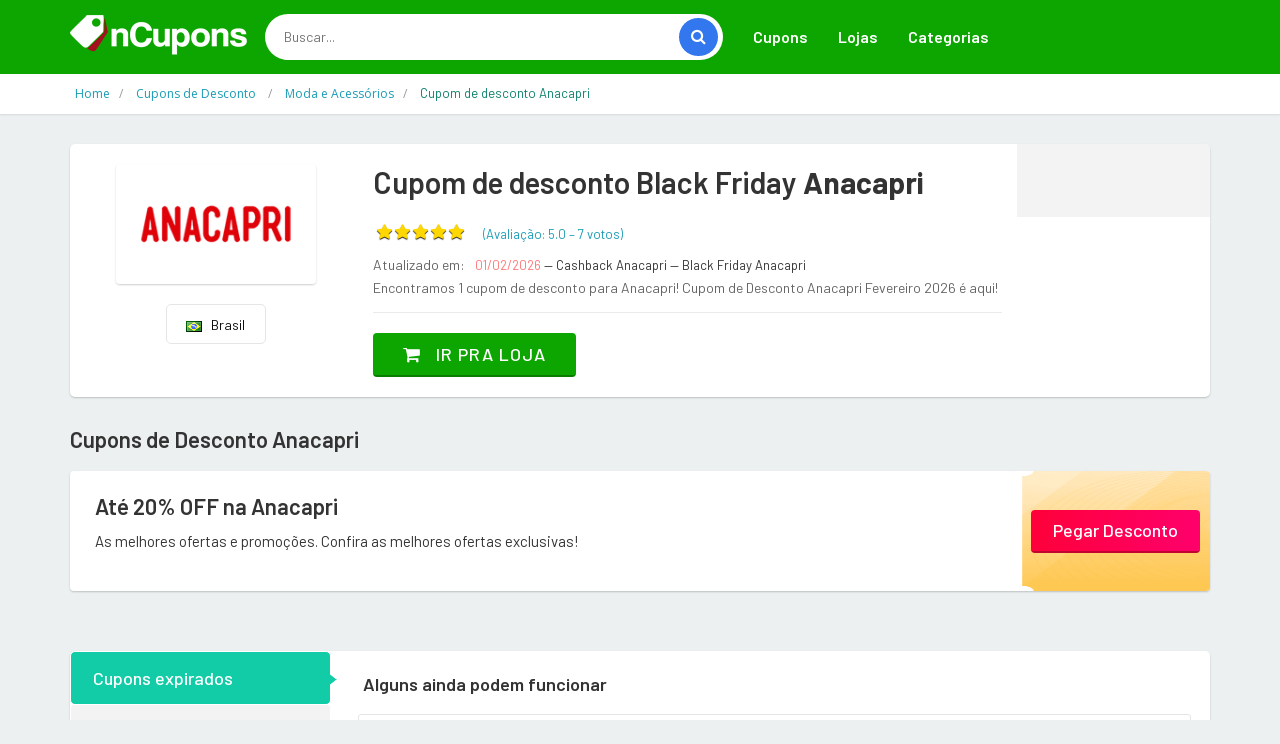

--- FILE ---
content_type: text/html; charset=UTF-8
request_url: https://www.cupomzito.com.br/desconto/anacapri
body_size: 10567
content:
<!DOCTYPE html>
<html dir="ltr" lang="pt-BR">
<head>
<!-- Meta -->
<meta charset="utf-8">
<meta name="viewport" content="width=device-width, initial-scale=1.0">
<meta name="description" content="Economize agora com os melhores cupons de desconto da internet. Selecione a loja e utilize os códigos promocionais na sua compra">
<meta name="keywords" content="cupom, cupom de desconto, desconto, vale desconto, vale, código, código de desconto, vale promocional, código promocional, Oferta, Liquidação, promoção, bonus, sales">
<meta name="author" content="Cupomzito">
<meta name="robots" content="all">
<title>Anacapri: As melhores ofertas e promoções - Cupomzito</title>

	
	
		<link rel="icon" href="/../images/favicon.png" type="image/x-icon"/>
		<link rel="shortcut icon" type="image/x-icon" href="/../images/favicon.png" />
		<link rel="canonical" href="https://www.cupomzito.com.br/desconto/anacapri">
<meta property="og:type" content="website" /> 
<meta property="og:site_name" content="Cupomzito" /> 
<meta property="og:url" content="https://www.cupomzito.com.br/desconto/anacapri" /> 
<meta property="og:title" content="Anacapri: As melhores ofertas e promoções - Cupomzito" /> 
<meta property="og:description" content="Economize agora com os melhores cupons de desconto da internet. Selecione a loja e utilize os códigos promocionais na sua compra" /> 
<meta property="og:image" content="https://www.cupomzito.com.br/imagem-loja/anacapri" /> 
<meta property="og:image:secure_url" content="https://www.cupomzito.com.br/imagem-loja/anacapri" /> 
<meta property="og:image:width" content="1200" /> 
<meta property="og:image:height" content="627" /> 
<meta property="og:locale" content="pt_BR" /> 
<meta name="twitter:card" content="summary_large_image">
<meta name="twitter:title" content="Anacapri: As melhores ofertas e promoções - Cupomzito">
<meta name="twitter:description" content="Economize agora com os melhores cupons de desconto da internet. Selecione a loja e utilize os códigos promocionais na sua compra">
<meta name="twitter:image" content="https://www.cupomzito.com.br/imagem-loja/anacapri">

<div itemscope itemtype="//schema.org/Organization">      
<meta itemprop="name" content="Cupomzito"> 
<meta property="description" content="Economize agora com os melhores cupons de desconto da internet. Selecione a loja e utilize os códigos promocionais na sua compra" /> 
<meta itemprop="url" content="https://www.cupomzito.com.br/">
<meta itemprop="sameAs" content="https://www.ncupons.com.br/">
<meta itemprop="sameAs" content="https://www.facebook.com/nCupons"> <meta itemprop="sameAs" content="https://twitter.com/cupons_ofertas"> <meta itemprop="logo" content="https://www.cupomzito.com.br/images/logo/logo-cupomzito.png">
<meta itemprop="image" content="">
</div>

<!-- Bootstrap Core CSS -->
<link rel="stylesheet" href="/../assets-web/css/bootstrap.min.css">

<!-- Customizable CSS -->
<style>
		:root {
		--cor_principal: #0da600;
		--cor_principal_texto: #333333;
		--cor_secundaria: #3377ef;
		--cor_secundaria_texto: #ffffff;
		}
</style>
<link rel="stylesheet" href="/../assets-web/css/main.css">
<link rel="stylesheet" href="/../assets-web/css/owl.carousel.css">
<link rel="stylesheet" href="/../assets-web/css/owl.transitions.css">
<link rel="stylesheet" href="/../assets-web/css/config.css">

<!-- Icons/Glyphs -->
<link rel="stylesheet" href="/../assets-web/css/font-awesome.css">

<!-- Fonts -->
<link href='https://fonts.googleapis.com/css?family=Open+Sans:400,300,400italic,600,600italic,700,700italic,800|Montserrat:400,700|Roboto:300,400,500,700|Barlow:200,300,300i,400,400i,500,500i,600,700,800' rel='stylesheet' type='text/css'>

<script async src="//pagead2.googlesyndication.com/pagead/js/adsbygoogle.js"></script>
<script>
  (adsbygoogle = window.adsbygoogle || []).push({
    google_ad_client: "ca-pub-3831231025825420",
    enable_page_level_ads: true
  });
</script>
	
	
<!-- Global site tag (gtag.js) - Google Analytics -->
<script async src="https://www.googletagmanager.com/gtag/js?id=UA-148579195-13"></script>
<script>
  window.dataLayer = window.dataLayer || [];
  function gtag(){dataLayer.push(arguments);}
  gtag('js', new Date());

  gtag('config', 'UA-148579195-13');

  gtag('config', 'UA-148579195-13');

  gtag('event', 'www.cupomzito.com.br', {
  'event_category': 'URL',
  'non_interaction': true

});
  
</script>

<script type="application/ld+json">{
  "@context": "http://schema.org",
  "@graph": [
    {
      "@type": "WebSite", "url": "https://www.cupomzito.com.br/", "potentialAction": { "@type": "SearchAction", "target": "https://www.cupomzito.com.br/buscar?q={search_term}", "query-input": "required name=search_term"
      }
    }, 
    {
      "@type": "SiteNavigationElement",
      "url": [
        "https://www.cupomzito.com.br/",
        "https://www.cupomzito.com.br/cupom",
        "https://www.cupomzito.com.br/cupons-e-ofertas"
      ]
    },
    {
      "@type": "lastReviewed",
      "dateTime": "2026-02-01T16:38:52-03:00"
    }
  ]
}</script>

</head>
<body class="cnt-home">
<!-- ============================================== HEADER ============================================== -->
<header class="header-style-1"> 
  
  <!-- ============================================== TOP MENU ============================================== -->
  
  <!-- /.header-top --> 
  <!-- ============================================== TOP MENU : END ============================================== -->
  <div class="main-header">
    <div class="container">
      <div class="row">
        <div class="col-xs-12 col-lg-2 col-sm-12 col-md-3 logo-holder"> 
          <!-- ============================================================= LOGO ============================================================= -->
          <div class="logo"> <a href="/"> <img src="/images/logo/logo-cupomzito.png" srcset="/images/logo/logo-cupomzito@2x.png 2x" alt="Cupomzito" > </a> </div>
          <!-- /.logo --> 
          <!-- ============================================================= LOGO : END ============================================================= --> </div>
        <!-- /.logo-holder -->
        
        <div class="col-lg-5 col-md-4 col-sm-5 col-xs-12 top-search-holder"> 
          <!-- /.contact-row --> 
          <!-- ============================================================= SEARCH AREA ============================================================= -->
          <div class="search-area">
            <form id="form-search-id" method="get" action="/buscar">
              <div class="control-group">
                  <input id="pesquisar" class="search-field" name="q" placeholder="Buscar..." autocomplete="off" />
                <a class="search-button" href="javascript:void(0);" onclick="document.getElementById('form-search-id').submit();" ></a> </div>
				<input type="submit" style="display:none">
            </form>
          </div>
          <!-- /.search-area --> 
          <!-- ============================================================= SEARCH AREA : END ============================================================= --> </div>
        <!-- /.top-search-holder -->
        
         <div class="col-lg-5 col-md-5 col-sm-12 col-xs-12 navmenu"> 
      <div class="yamm navbar navbar-default" role="navigation">
        <div class="navbar-header">
       <button data-target="#mc-horizontal-menu-collapse" data-toggle="collapse" class="navbar-toggle collapsed" type="button"> 
       <span class="sr-only">Toggle navigation</span> <span class="icon-bar"></span> <span class="icon-bar"></span> <span class="icon-bar"></span> </button>
        </div>
        <div class="nav-bg-class">
          <div class="navbar-collapse collapse" id="mc-horizontal-menu-collapse">
            <div class="nav-outer">
              <ul class="nav navbar-nav">
                <li class=" "> <a href="/cupom"  class="dropdown-toggle" >Cupons</a> 
                 
                
                </li>
                <li class="dropdown"> <a href="#" class="dropdown-toggle" data-hover="dropdown" data-toggle="dropdown">Lojas</a> 
                <ul class="dropdown-menu pages">
                    <li>
                      <div class="yamm-content">
                        <div class="row">
                          <div class="col-xs-12 col-menu">
                            <ul class="links">
								

<li><a href="/desconto/amazon"><div>Amazon</div></a></li>

<li><a href="/desconto/americanas"><div>Americanas</div></a></li>

<li><a href="/desconto/kabum"><div>Kabum</div></a></li>

<li><a href="/desconto/netshoes"><div>Netshoes</div></a></li>

<li><a href="/desconto/sephora"><div>Sephora</div></a></li>

<li><a href="/desconto/submarino"><div>Submarino</div></a></li>
								
								
								
                              	<li><a href="/desconto" ><div class="icondireita">Todas as lojas<i class="fa fa-chevron-right"></i></div></a></li>

                              </ul>
                              </div>
                              </div>
                              </div>
                              </li>
                              </ul>
                </li>
                <li class="dropdown"> <a href="#" class="dropdown-toggle" data-hover="dropdown" data-toggle="dropdown">Categorias</a> 
                <ul class="dropdown-menu pages">
                    <li>
                      <div class="yamm-content">
                        <div class="row">
                          <div class="col-xs-12 col-menu">
                            <ul class="links">
                              
<li><a href="/cupom/1111"><div>11/11 Especial</div></a></li>

<li><a href="/cupom/beleza-e-saude"><div>Beleza e Saúde</div></a></li>

<li><a href="/cupom/celulares-e-smartphones"><div>Celulares e Smartphones</div></a></li>

<li><a href="/cupom/eletrodomesticos"><div>Eletrodomésticos</div></a></li>

<li><a href="/cupom/eletronicos-e-tecnologia"><div>Eletrônicos e Tecnologia</div></a></li>

<li><a href="/cupom/maquininha-de-cartao"><div>Maquininha de Cartão</div></a></li>
<li><a href="/cupom" ><div class="icondireita"> Todas as categorias<i class="fa fa-chevron-right"></i></div></a></li>

								
                              </ul>
                              </div>
                              </div>
                              </div>
                              </li>
                              </ul>
                </li>
                
            
              </ul>
              <!-- /.navbar-nav -->
              <div class="clearfix"></div>
            </div>
            <!-- /.nav-outer --> 
          </div>
          <!-- /.navbar-collapse --> 
          
        </div>
        <!-- /.nav-bg-class --> 
      </div>
      <!-- /.navbar-default --> 
    </div>
    <!-- /.container-class --> 
    

        
        </div>
    
      <!-- /.row --> 
      
    </div>
    <!-- /.container --> 
    
  </div>
  <!-- /.main-header --> 
  
 
  
</header>

<!-- ============================================== HEADER : END ============================================== --> 
	

<div class="breadcrumb">
  <div class="container">
		<div class="breadcrumb-inner">
			<ul class="list-inline list-unstyled" itemscope="" itemtype="https://schema.org/BreadcrumbList">
				<li itemprop="itemListElement" itemscope="" itemtype="https://schema.org/ListItem"><a itemprop="item" target="_self" href="/" ><span itemprop="name" >Home</span></a><meta itemprop="position" content="1"></li>
				
				<li itemprop="itemListElement" itemscope="" itemtype="https://schema.org/ListItem"><a itemprop="item" target="_self" href="/cupom" ><span itemprop="name" >Cupons de Desconto </span></a><meta itemprop="position" content="2"></li>
				
				<li itemprop="itemListElement" itemscope="" itemtype="https://schema.org/ListItem"><a itemprop="item" target="_self" href="/cupom/moda-e-acessorios" ><span itemprop="name" >Moda e Acessórios</span></a><meta itemprop="position" content="3"></li>
				
				<li class="hidden" itemprop="itemListElement" itemscope="" itemtype="https://schema.org/ListItem"><a itemprop="item" target="_self" href="/desconto/anacapri" ><span itemprop="name" >Cupom de desconto Anacapri</span></a><meta itemprop="position" content="4"></li>
				
				<li class='active'><span>Cupom de desconto Anacapri</span></li>
				
				
			</ul>
			
			
		
			
			
			
			
		</div><!-- /.breadcrumb-inner -->
	</div><!-- /.container -->
</div><!-- /.breadcrumb -->

<div class="body-content outer-top-ts">

<div class='container'>
		<div class='row single-product' >
			<!-- /.sidebar -->
			<div class='col-md-12'>

            <div class="detail-block pb-0 " >
				<div class="row equal wow ">
                
					     <div class="col-xs-12 col-sm-4 col-md-3 text-center ">
    <div class="product-item-holder size-big  text-center">

        <a href="/redirecionar/12427" target="_blank" ><img class="img-responsive2 br-4" src="//cdn.gadevo.com/images/lojas/anacapri.png"  itemprop="logo"></a><!-- /.single-product-slider -->


        <!-- /.gallery-thumbs -->

    </div>
		<div class="btn-group btn-xs pt-20 dropup">
			
				
			
			
			
			
                            <button type="button" class="btn btn-default btn-xs select-paises" style="min-width: 100px"><img src="/images/flags/br.png">&nbsp;&nbsp; Brasil</button>
                            
                        </div>					 
							 
							 
							 
							 
</div>      			
					<div class='col-sm-8 col-md-7 product-info-block'>
						<div class="product-info">
							<h1 class="name">Cupom de desconto  Black Friday <strong>Anacapri</strong> </h1>
							
							<div class="rating-reviews m-t-20">
								<div class="row">
                                <div class="col-lg-12 ">
									<div class="pull-left p-0 m-0">
										<div id="partner-rating" data-partner="extra" data-rating="5.0"></div> 

										<fieldset id='demo1' class="rating p-0 m-0" >
                  	 
                        <input class="stars" type="radio" id="star5" name="rating" value="5" checked   />
                        <label class = "full" for="star5" title=""></label>
                        <input class="stars" type="radio" id="star4" name="rating" value="4"   />
                        <label class = "full" for="star4" title=""></label>
                        <input class="stars" type="radio" id="star3" name="rating" value="3"   />
                        <label class = "full" for="star3" title=""></label>
                        <input class="stars" type="radio" id="star2" name="rating" value="2"   />
                        <label class = "full" for="star2" title=""></label>
                        <input class="stars" type="radio" id="star1" name="rating" value="1"  />
                        <label class = "full" for="star1" title=""></label>
                       
        			
                    					</fieldset>
										<div id="obrigadoRating2" style="display:none " class="p-0 m-0"><div id="obrigadoRating" class="obrigadoRating "  ><p class="ratingstars " >Obrigado pelo seu voto!</p></div></div>
 		<div id="erroRating2" style="display:none"><div id="erroRating" class="erroRating"  ><p class="ratingstars" >Você já votou!</p></div></div>
									</div>
									<div class="pull-left">
										<div class="reviews pt-5">
											<a class="lnk">(Avaliação: <span class="star-rating-avg" >5.0</span> &#8211; 
        <span class="star-rating-total">7</span> 
		<span>votos</span>)</a>
										</div>
									</div>
                                    </div>
								</div><!-- /.row -->		
							</div><!-- /.rating-reviews -->

							<div class="stock-container info-container m-t-10">
								<div class="row">
                                <div class="col-lg-12">
									<div class="pull-left">
										<div class="stock-box">
											<span class="label">Atualizado em:</span>
										</div>	
									</div>
									<div class="pull-left">
										<div class="stock-box">
											<span class="value">01/02/2026 </span>
											<span class=""> &#8212; Cashback Anacapri</span>
											<span class=""> &#8212; Black Friday Anacapri</span>
										</div>	
									</div>
                                    </div>
									<div class="col-lg-12 pt-5">
									<div class="pull-left">
										<div class="stock-box">
											<span class="label">Encontramos 1 cupom de desconto para Anacapri!</span>
											<span class="label">Cupom de Desconto  Anacapri Fevereiro 2026 é aqui!</span>
										</div>	
									</div>
									
                                    </div>
								</div><!-- /.row -->	
							</div><!-- /.stock-container -->

		

							<!-- /.price-container -->

							<div class="quantity-container info-container ">
								<div class="row">
									
									<div class="add-btn">
										<a href="/redirecionar/12427" target="_blank" class="btn btn-primary"><i class="fa fa-shopping-cart inner-right-vs"></i> Ir pra loja</a>
									</div>

								</div><!-- /.row -->
							</div><!-- /.quantity-container -->

							

							

							
						</div><!-- /.product-info -->
					</div><!-- /.col-sm-7 -->
                    <div class="col-lg-2 col-sm-12 col-md-2 p-0 m-0  store-first" >
                    <div class="store-details text-center">
						<center><div class="addthis_inline_share_toolbox "></div> </center>
						

					
                     
                    </div>
                    </div>
				</div><!-- /.row -->
                </div>
					
	
				
        <section class="section wow fadeInUp pt-25">
          <h3 class="section-title pb-20">Cupons de Desconto  Anacapri</h3>
          
			
<div class="category-product coupons-section coupons-section-inner outer-top-xs ">
	<div class="row coupons-deals">
	 	<div class='col-sm-12 col-md-12 col-lg-12 wow fadeInUp'>
	
<div class='item'>
	<div class="products">
		<div class="product product-pq">
			<div class="product-image">
				<div class="image">
					<h3 class="name"><a href="/redirecionar/12427" target="_blank">Até 20% OFF na  Anacapri</a></h3>
					<div class="brand">As melhores ofertas e promoções. Confira as melhores ofertas exclusivas!</div>
				</div>
			</div>
			<div class="product-info text-left">
				<div class="discount"></div>
				<div class="show-code"><a href="/redirecionar/12427" target="_blank">Pegar Desconto</a></div>
				<div class="discount"></div>
			</div>
		</div>
	</div>	
</div>
	
	
	
	
	
	
	
	
</div>	

</div>
                <!-- /.row --> 
              </div>		
			
			
        </section>
				

				
				
			
				
				
				
				
				<div class="product-tabs inner-bottom-xs  wow fadeInUp">
					<div class="row">
						<div class="col-sm-3">
							<ul id="product-tabs" class="nav nav-tabs nav-tab-cell">
								
<li class="active"><a data-toggle="tab" href="#expired">Cupons expirados</a></li>
								<li class=""><a data-toggle="tab" href="#howtouse">Como usar os cupons</a></li>
                                <li><a data-toggle="tab" href="#vendor">Sobre Anacapri</a></li>
								
<li><a data-toggle="tab" href="#offers">Lojas em destaque</a></li>
								
								<li><a data-toggle="tab" href="#cashback">O que é cashback?</a></li>
							</ul><!-- /.nav-tabs #product-tabs -->
						</div>
						<div class="col-sm-9">

							<div class="tab-content">
								
								
<div id="expired" class="tab-pane active">
<div class="product-tab">
<h3>Alguns ainda podem funcionar</h3>
<div class="row p-10" style="">

                    

<div class="col-sm-12 cupomexpirado  ">
	<div class=" ">
		
		<div class="pull-left"><p class='' title='10% OFF na primeira compra em itens não remarcados. Válido 1 uso por CPF'>10% OFF na primeira compra em itens não remarcados. Válido 1...</p></div>
		<div class="cupomexpirado-cupom pull-rig ht">
			<i class="fa fa-tags"></i><span>COMPREIANACAPRI</span><a href="/redirecionar/2066031" target="_blank" class="btn btn-sm btn-info" onclick="setClipboard('COMPREIANACAPRI')" data-toggle="tooltip" data-placement="bottom" title="Copiar e ir pra loja"><i class="fa fa-chevron-right"></i></a>
		</div>
		</div>
	
</div>


                    

<div class="col-sm-12 cupomexpirado  ">
	<div class=" ">
		
		<div class="pull-left"><p class='' title='10% OFF na primeira compra em itens não remarcados. Válido 1 uso por CPF'>10% OFF na primeira compra em itens não remarcados. Válido 1...</p></div>
		<div class="cupomexpirado-cupom pull-rig ht">
			<i class="fa fa-tags"></i><span>FELIZANACAPRI</span><a href="/redirecionar/2066030" target="_blank" class="btn btn-sm btn-info" onclick="setClipboard('FELIZANACAPRI')" data-toggle="tooltip" data-placement="bottom" title="Copiar e ir pra loja"><i class="fa fa-chevron-right"></i></a>
		</div>
		</div>
	
</div>


</div>
</div>
</div>
																<div id="howtouse" class="tab-pane in ">
									<div class="product-tab">
										<div class="row">
                                             <div class="col-sm-6  ">
                                             
                                                         <h4 class="modal-title ">Link de Desconto <span>(sem código)</span>:</h4><br>

                                                         
                                                         <h5 style="font-weight:400; padding-left:20px;"><span><strong>1.</strong></span> Clique no botão <span><strong>Ir pra loja</strong>; </span></h5>

                                                         <h5 style="font-weight:400; padding-left:20px;"><span><strong>2.</strong></span> Você será redirecionado para o site da loja;</h5>

                                                         <h5 style="font-weight:400; padding-left:20px;"><span><strong>3.</strong></span> O desconto aparecerá diretamente no valor do produto ou quando ele for adicionado no carrinho de compras.</h5>

                                          
                                             
                                             </div>
                                             <div class="col-sm-6">
                                              
                                                         <h4 class="modal-title ">Cupom de Desconto <span>(com código)</span>:</h4><br>

                                                         
                                                         <h5 style="font-weight:400; padding-left:20px;"><span><strong>1.</strong></span> Clique no botão <span><strong>Pegar Oferta</strong>; </span></h5>

                                                         <h5 style="font-weight:400; padding-left:20px;"><span><strong>2.</strong></span> Em seguida, clique em <span><strong>Copiar Código</strong></span> para salvá-lo na memória do computador e logo depois clique no botão <span><strong>Ir pra loja</strong></span>;</h5>

                                                         <h5 style="font-weight:400; padding-left:20px;"><span><strong>3.</strong></span> Já no site e com seus produtos escolhidos, vá para o carrinho e cole o código na área especificada pela loja.</h5>
                                              
                                              </div><div class="col-sm-12" ><div class="panel panel-default ">
                            <div class="panel-body">
                            <span><strong>Importante:</strong> Todos os cupons possuem regras e excecões de utilização. Fique sempre atento à elas para saber quais produtos estão incluídos na promoção!                             </div>
                        </div></div>
                                              
                                                  
                                            
                                            
                                        </div>
									</div>	
								</div><!-- /.tab-pane -->
								<div id="vendor" class="tab-pane">
									<div class="product-tab">
                                      	<h3>Cupom de Desconto / Vale Presente Anacapri Fevereiro 2026</h3>
										<p class="text"> </p>
									</div>	
								</div>
								
<div id="offers" class="tab-pane pb-0 mb-0" >
<div class="product-tab ">							
<div class="row pr-10 pl-10 " style="">

<div class="col-md-4 col-xs-6 p-5"><a href="/desconto/centauro">Cupom de desconto Centauro</a></div>

<div class="col-md-4 col-xs-6 p-5"><a href="/desconto/studio-z">Cupom de desconto Studio Z</a></div>

<div class="col-md-4 col-xs-6 p-5"><a href="/desconto/cea">Cupom de desconto C&A</a></div>

<div class="col-md-4 col-xs-6 p-5"><a href="/desconto/dafiti">Cupom de desconto Dafiti</a></div>

<div class="col-md-4 col-xs-6 p-5"><a href="/desconto/nike">Cupom de desconto Nike Store</a></div>

<div class="col-md-4 col-xs-6 p-5"><a href="/desconto/dzarm">Cupom de desconto Dzarm</a></div>

<div class="col-md-4 col-xs-6 p-5"><a href="/desconto/cia-hering">Cupom de desconto Cia Hering</a></div>

<div class="col-md-4 col-xs-6 p-5"><a href="/desconto/zattini">Cupom de desconto Zattini</a></div>

<div class="col-md-4 col-xs-6 p-5"><a href="/desconto/netshoes">Cupom de desconto Netshoes</a></div>

<div class="col-md-4 col-xs-6 p-5"><a href="/desconto/renner">Cupom de desconto Lojas Renner</a></div>

<div class="col-md-4 col-xs-6 p-5"><a href="/desconto/marisa">Cupom de desconto Marisa</a></div>

<div class="col-md-4 col-xs-6 p-5"><a href="/desconto/hering-outlet">Cupom de desconto Hering Outlet</a></div>

<div class="col-md-4 col-xs-6 p-5"><a href="/desconto/sestini">Cupom de desconto Sestini</a></div>

<div class="col-md-4 col-xs-6 p-5"><a href="/desconto/amaro">Cupom de desconto Amaro</a></div>

<div class="col-md-4 col-xs-6 p-5"><a href="/desconto/le-postiche">Cupom de desconto Le Postiche</a></div>

<div class="col-md-4 col-xs-6 p-5"><a href="/desconto/sephora">Cupom de desconto Sephora</a></div>

<div class="col-md-4 col-xs-6 p-5"><a href="/desconto/okulos">Cupom de desconto Okulos</a></div>

<div class="col-md-4 col-xs-6 p-5"><a href="/desconto/extra">Cupom de desconto Extra</a></div>

</div>
</div>
</div>
																
								<div id="cashback" class="tab-pane">
										<div class="product-reviews">
																						
											<h4 class="title">Receba parte do seu <a href='https://www.ganhedevolta.com.br/?utm_source=site_cupons&utm_medium=site_cupons&utm_campaign=cupomzito&tracking=site_cupons_cupomzito' target='_blank'> dinheiro de volta</a> em suas compras!</h4>
											<p class="text">Cashback significa exatamente isso, dinheiro de volta. E com o </a>Ganhe de Volta</a> é assim mesmo que funciona. Você ganha uma parte do valor de todas as sus compras de volta!</p>
										
											<h4 class="title pt-10">Como ter <a href='https://www.ganhedevolta.com.br/?utm_source=site_cupons&utm_medium=site_cupons&utm_campaign=cupomzito&tracking=site_cupons_cupomzito' target='_blank'> cashback</a> em suas compras</h4>
											<p class="text">Com o <a href='https://www.ganhedevolta.com.br/?utm_source=site_cupons&utm_medium=site_cupons&utm_campaign=cupomzito&tracking=site_cupons_cupomzito' target='_blank'> Ganhe de Volta</a> você compra em suas lojas favoritas e ainda ganha parte do valor da sua compra de volta, em dinheiro! Isso mesmo, <a href='https://www.ganhedevolta.com.br/?utm_source=site_cupons&utm_medium=site_cupons&utm_campaign=cupomzito&tracking=site_cupons_cupomzito' target='_blank'> Ganhe dinheiro de Volta em suas compras online</a>.</p>

											<h4 class="title pt-10"><a href='https://www.ganhedevolta.com.br/?utm_source=site_cupons&utm_medium=site_cupons&utm_campaign=cupomzito&tracking=site_cupons_cupomzito' target='_blank'> Cadastre-se grátis agora mesmo</a>. É grátis e sempre será!</h4>
											<p class="text"></p>
											<p class="text">O <a href='https://www.ganhedevolta.com.br/?utm_source=site_cupons&utm_medium=site_cupons&utm_campaign=cupomzito&tracking=site_cupons_cupomzito' target='_blank'> Ganhe de Volta</a> foi eleito o melhor site de cashback do Brasil. <a href='https://www.ganhedevolta.com.br/desconto/anacapri?utm_source=site_cupons&utm_medium=site_cupons&utm_campaign=cupomzito&tracking=site_cupons_cupomzito' target='_blank'> Receba cashback em sua compra no Anacapri</a>.</p>
											<p class="text"><a href='https://www.ganhedevolta.com.br/?utm_source=site_cupons&utm_medium=site_cupons&utm_campaign=cupomzito&tracking=site_cupons_cupomzito' target='_blank'> Cashback</a> na <a href='https://www.ganhedevolta.com.br/?utm_source=site_cupons&utm_medium=site_cupons&utm_campaign=cupomzito&tracking=site_cupons_cupomzito' target='_blank'> Black Friday</a> 2020 é só no <a href='https://www.ganhedevolta.com.br/?utm_source=site_cupons&utm_medium=site_cupons&utm_campaign=cupomzito&tracking=site_cupons_cupomzito' target='_blank'> Ganhe de Volta</a>.</p>
											
																				</div><!-- /.product-tab -->
								</div><!-- /.tab-pane -->
                                

							</div><!-- /.tab-content -->
						</div><!-- /.col -->
					</div><!-- /.row -->
				</div><!-- /.product-tabs -->

			 <!-- ============================================== RELATED PRODUCTS ============================================== -->

	
	
        
        <!-- /.section --> 
        <!-- ============================================== RELATED PRODUCTS : END ============================================== --> 
	
	
	
	
	
</div>
</div>
</div>



						



						
						
						



<section class="section coupons-section ajustar-cupons">
        <div class="container">
          <h3 class="section-title">Cupons recomendados</h3>
          
          <div class="coupons-deals">
          <div class="owl-carousel home-owl-carousel1 custom-carousel owl-theme outer-top-xs">
			  
			  
	 <div class='item item-carousel'> 

			<div class="products">
                <div class="product">
                  <div class="product-image">
                    <div class="image"> 
                     
					 <a href="/desconto/sandro-moscoloni"><img class="img-responsive mx-auto" src="//cdn.gadevo.com/images/lojas/sandro-moscoloni.png" alt="Cupons de Desconto Sandro Moscoloni" ></a>
                   
                           <h3 class="name"><a href="/desconto/sandro-moscoloni/2043466" onclick="setTimeout(function() { window.location.href='/redirecionar/2043466?act=1'; }, 100);" target="_blank">Cupom de 20% de desconto em todos os produtos Compra...</a></h3>
                          
                          </div>
                    <!-- /.image -->
                    
                 
                  </div>
                  <!-- /.product-image -->
                  
                  <div class="product-info text-left">
                 <div class="discount"></div>
                 <div class="show-code"><a href="javascript:void(0);" onclick="showCoupon('2043466')">Pegar Oferta</a></div>
				  <p class="exp-date"><i class="fa fa-clock-o"></i> Válido até 14/04/2027</p>
                  </div>
          
                </div>
                <!-- /.product --> 
                
              </div>
			  

										  

			<div class="products">
                <div class="product">
                  <div class="product-image">
                    <div class="image"> 
                     
					 <a href="/desconto/renner"><img class="img-responsive mx-auto" src="//cdn.gadevo.com/images/lojas/renner.png" alt="Cupons de Desconto Lojas Renner" ></a>
                   
                           <h3 class="name"><a href="/desconto/renner/2026484" onclick="setTimeout(function() { window.location.href='/redirecionar/2026484?act=1'; }, 100);" target="_blank">Brinde: Na Primeira Compra</a></h3>
                          
                          </div>
                    <!-- /.image -->
                    
                 
                  </div>
                  <!-- /.product-image -->
                  
                  <div class="product-info text-left">
                 <div class="discount"></div>
                 <div class="show-code"><a href="javascript:void(0);" onclick="showCoupon('2026484')">Pegar Oferta</a></div>
				  <p class="exp-date"></p>
                  </div>
          
                </div>
                <!-- /.product --> 
                
              </div>
			  

										 </div><div class='item item-carousel'> 

			<div class="products">
                <div class="product">
                  <div class="product-image">
                    <div class="image"> 
                     
					 <a href="/desconto/animale"><img class="img-responsive mx-auto" src="//cdn.gadevo.com/images/lojas/animale.png" alt="Cupons de Desconto Animale" ></a>
                   
                           <h3 class="name"><a href="/desconto/animale/2021375" onclick="setTimeout(function() { window.location.href='/redirecionar/2021375?act=1'; }, 100);" target="_blank">20% OFF No Site Com Restrição</a></h3>
                          
                          </div>
                    <!-- /.image -->
                    
                 
                  </div>
                  <!-- /.product-image -->
                  
                  <div class="product-info text-left">
                 <div class="discount"></div>
                 <div class="show-code"><a href="javascript:void(0);" onclick="showCoupon('2021375')">Pegar Oferta</a></div>
				  <p class="exp-date"></p>
                  </div>
          
                </div>
                <!-- /.product --> 
                
              </div>
			  

										  

			<div class="products">
                <div class="product">
                  <div class="product-image">
                    <div class="image"> 
                     
					 <a href="/desconto/calvin-klein"><img class="img-responsive mx-auto" src="//cdn.gadevo.com/images/lojas/calvin-klein.png" alt="Cupons de Desconto Calvin Klein" ></a>
                   
                           <h3 class="name"><a href="/desconto/calvin-klein/2034911" onclick="setTimeout(function() { window.location.href='/redirecionar/2034911?act=1'; }, 100);" target="_blank">SALE ATÉ 50% OFF - FEMININO!</a></h3>
                          
                          </div>
                    <!-- /.image -->
                    
                 
                  </div>
                  <!-- /.product-image -->
                  
                  <div class="product-info text-left">
                 <div class="discount"></div>
                 <div class="show-code"><a href="javascript:void(0);" onclick="showCoupon('2034911')">Pegar Oferta</a></div>
				  <p class="exp-date"><i class="fa fa-clock-o"></i> Válido até 17/08/2026</p>
                  </div>
          
                </div>
                <!-- /.product --> 
                
              </div>
			  

										 </div><div class='item item-carousel'> 

			<div class="products">
                <div class="product">
                  <div class="product-image">
                    <div class="image"> 
                     
					 <a href="/desconto/cia-hering"><img class="img-responsive mx-auto" src="//cdn.gadevo.com/images/lojas/cia-hering.png" alt="Cupons de Desconto Cia Hering" ></a>
                   
                           <h3 class="name"><a href="/desconto/cia-hering/2049149" onclick="setTimeout(function() { window.location.href='/redirecionar/2049149?act=1'; }, 100);" target="_blank">Camisetas Masculinas com até 70% off</a></h3>
                          
                          </div>
                    <!-- /.image -->
                    
                 
                  </div>
                  <!-- /.product-image -->
                  
                  <div class="product-info text-left">
                 <div class="discount"></div>
                 <div class="show-code"><a href="javascript:void(0);" onclick="showCoupon('2049149')">Pegar Oferta</a></div>
				  <p class="exp-date"><i class="fa fa-clock-o"></i> Válido até 29/04/2027</p>
                  </div>
          
                </div>
                <!-- /.product --> 
                
              </div>
			  

										  

			<div class="products">
                <div class="product">
                  <div class="product-image">
                    <div class="image"> 
                     
					 <a href="/desconto/shop2gether"><img class="img-responsive mx-auto" src="//cdn.gadevo.com/images/lojas/shop2gether.png" alt="Cupons de Desconto Shop2gether" ></a>
                   
                           <h3 class="name"><a href="/desconto/shop2gether/2008218" onclick="setTimeout(function() { window.location.href='/redirecionar/2008218?act=1'; }, 100);" target="_blank">10% OFF No Site Todo Que Já Está Com 80%</a></h3>
                          
                          </div>
                    <!-- /.image -->
                    
                 
                  </div>
                  <!-- /.product-image -->
                  
                  <div class="product-info text-left">
                 <div class="discount"></div>
                 <div class="show-code"><a href="javascript:void(0);" onclick="showCoupon('2008218')">Pegar Oferta</a></div>
				  <p class="exp-date"></p>
                  </div>
          
                </div>
                <!-- /.product --> 
                
              </div>
			  

										 </div><div class='item item-carousel'> 

			<div class="products">
                <div class="product">
                  <div class="product-image">
                    <div class="image"> 
                     
					 <a href="/desconto/netshoes"><img class="img-responsive mx-auto" src="//cdn.gadevo.com/images/lojas/netshoes.png" alt="Cupons de Desconto Netshoes" ></a>
                   
                           <h3 class="name"><a href="/desconto/netshoes/2035964" onclick="setTimeout(function() { window.location.href='/redirecionar/2035964?act=1'; }, 100);" target="_blank">Cupons de até 30% em mais de 700 produtos na loja!</a></h3>
                          
                          </div>
                    <!-- /.image -->
                    
                 
                  </div>
                  <!-- /.product-image -->
                  
                  <div class="product-info text-left">
                 <div class="discount"></div>
                 <div class="show-code"><a href="javascript:void(0);" onclick="showCoupon('2035964')">Pegar Oferta</a></div>
				  <p class="exp-date"><i class="fa fa-clock-o"></i> Válido até 02/10/2026</p>
                  </div>
          
                </div>
                <!-- /.product --> 
                
              </div>
			  

										  

			<div class="products">
                <div class="product">
                  <div class="product-image">
                    <div class="image"> 
                     
					 <a href="/desconto/milanoo"><img class="img-responsive mx-auto" src="//cdn.gadevo.com/images/lojas/milanoo.png" alt="Cupons de Desconto Milanoo" ></a>
                   
                           <h3 class="name"><a href="/desconto/milanoo/2001123" onclick="setTimeout(function() { window.location.href='/redirecionar/2001123?act=1'; }, 100);" target="_blank">Cheap Bridal Gowns Under $150  At Milanoo.com</a></h3>
                          
                          </div>
                    <!-- /.image -->
                    
                 
                  </div>
                  <!-- /.product-image -->
                  
                  <div class="product-info text-left">
                 <div class="discount"></div>
                 <div class="show-code"><a href="javascript:void(0);" onclick="showCoupon('2001123')">Pegar Oferta</a></div>
				  <p class="exp-date"></p>
                  </div>
          
                </div>
                <!-- /.product --> 
                
              </div>
			  

										 </div><div class='item item-carousel'> 

			<div class="products">
                <div class="product">
                  <div class="product-image">
                    <div class="image"> 
                     
					 <a href="/desconto/netshoes"><img class="img-responsive mx-auto" src="//cdn.gadevo.com/images/lojas/netshoes.png" alt="Cupons de Desconto Netshoes" ></a>
                   
                           <h3 class="name"><a href="/desconto/netshoes/2004928" onclick="setTimeout(function() { window.location.href='/redirecionar/2004928?act=1'; }, 100);" target="_blank">R$25 Off Acima De R$150</a></h3>
                          
                          </div>
                    <!-- /.image -->
                    
                 
                  </div>
                  <!-- /.product-image -->
                  
                  <div class="product-info text-left">
                 <div class="discount"></div>
                 <div class="show-code"><a href="javascript:void(0);" onclick="showCoupon('2004928')">Pegar Oferta</a></div>
				  <p class="exp-date"></p>
                  </div>
          
                </div>
                <!-- /.product --> 
                
              </div>
			  

										  

			<div class="products">
                <div class="product">
                  <div class="product-image">
                    <div class="image"> 
                     
					 <a href="/desconto/walmart"><img class="img-responsive mx-auto" src="//cdn.gadevo.com/images/lojas/walmart.png" alt="Cupons de Desconto Walmart" ></a>
                   
                           <h3 class="name"><a href="/desconto/walmart/2004322" onclick="setTimeout(function() { window.location.href='/redirecionar/2004322?act=1'; }, 100);" target="_blank">R$50 OFF Em Notebooks Dell, Asus, Acer e Lenovo</a></h3>
                          
                          </div>
                    <!-- /.image -->
                    
                 
                  </div>
                  <!-- /.product-image -->
                  
                  <div class="product-info text-left">
                 <div class="discount"></div>
                 <div class="show-code"><a href="javascript:void(0);" onclick="showCoupon('2004322')">Pegar Oferta</a></div>
				  <p class="exp-date"></p>
                  </div>
          
                </div>
                <!-- /.product --> 
                
              </div>
			  

										 </div><div class='item item-carousel'> 

			<div class="products">
                <div class="product">
                  <div class="product-image">
                    <div class="image"> 
                     
					 <a href="/desconto/centauro"><img class="img-responsive mx-auto" src="//cdn.gadevo.com/images/lojas/centauro.png" alt="Cupons de Desconto Centauro" ></a>
                   
                           <h3 class="name"><a href="/desconto/centauro/2000482" onclick="setTimeout(function() { window.location.href='/redirecionar/2000482?act=1'; }, 100);" target="_blank">12% OFF *Com Restrições</a></h3>
                          
                          </div>
                    <!-- /.image -->
                    
                 
                  </div>
                  <!-- /.product-image -->
                  
                  <div class="product-info text-left">
                 <div class="discount"></div>
                 <div class="show-code"><a href="javascript:void(0);" onclick="showCoupon('2000482')">Pegar Oferta</a></div>
				  <p class="exp-date"></p>
                  </div>
          
                </div>
                <!-- /.product --> 
                
              </div>
			  

										  

			<div class="products">
                <div class="product">
                  <div class="product-image">
                    <div class="image"> 
                     
					 <a href="/desconto/tjama"><img class="img-responsive mx-auto" src="//cdn.gadevo.com/images/lojas/tjama.png" alt="Cupons de Desconto Tjama" ></a>
                   
                           <h3 class="name"><a href="/desconto/tjama/2066035" onclick="setTimeout(function() { window.location.href='/redirecionar/2066035?act=1'; }, 100);" target="_blank">10% OFF em compras acima de R$ 350 Não válido para...</a></h3>
                          
                          </div>
                    <!-- /.image -->
                    
                 
                  </div>
                  <!-- /.product-image -->
                  
                  <div class="product-info text-left">
                 <div class="discount"></div>
                 <div class="show-code"><a href="javascript:void(0);" onclick="showCoupon('2066035')">Pegar Oferta</a></div>
				  <p class="exp-date"><i class="fa fa-clock-o"></i> Válido até 31/12/2029</p>
                  </div>
          
                </div>
                <!-- /.product --> 
                
              </div>
			  

										 </div><div class='item item-carousel'> 

			<div class="products">
                <div class="product">
                  <div class="product-image">
                    <div class="image"> 
                     
					 <a href="/desconto/zattini"><img class="img-responsive mx-auto" src="//cdn.gadevo.com/images/lojas/zattini.png" alt="Cupons de Desconto Zattini" ></a>
                   
                           <h3 class="name"><a href="/desconto/zattini/2044475" onclick="setTimeout(function() { window.location.href='/redirecionar/2044475?act=1'; }, 100);" target="_blank">Cupom de 15% off em Santa Lolla!</a></h3>
                          
                          </div>
                    <!-- /.image -->
                    
                 
                  </div>
                  <!-- /.product-image -->
                  
                  <div class="product-info text-left">
                 <div class="discount"></div>
                 <div class="show-code"><a href="javascript:void(0);" onclick="showCoupon('2044475')">Pegar Oferta</a></div>
				  <p class="exp-date"><i class="fa fa-clock-o"></i> Válido até 10/05/2027</p>
                  </div>
          
                </div>
                <!-- /.product --> 
                
              </div>
			  

										  

			<div class="products">
                <div class="product">
                  <div class="product-image">
                    <div class="image"> 
                     
					 <a href="/desconto/virtual-joias"><img class="img-responsive mx-auto" src="//cdn.gadevo.com/images/lojas/virtual-joias.png" alt="Cupons de Desconto Virtual Joias" ></a>
                   
                           <h3 class="name"><a href="/desconto/virtual-joias/2025341" onclick="setTimeout(function() { window.location.href='/redirecionar/2025341?act=1'; }, 100);" target="_blank"> 5% OFF Na Primeira Compra</a></h3>
                          
                          </div>
                    <!-- /.image -->
                    
                 
                  </div>
                  <!-- /.product-image -->
                  
                  <div class="product-info text-left">
                 <div class="discount"></div>
                 <div class="show-code"><a href="javascript:void(0);" onclick="showCoupon('2025341')">Pegar Oferta</a></div>
				  <p class="exp-date"></p>
                  </div>
          
                </div>
                <!-- /.product --> 
                
              </div>
			  

										 </div><div class='item item-carousel'> 

			<div class="products">
                <div class="product">
                  <div class="product-image">
                    <div class="image"> 
                     
					 <a href="/desconto/foxton"><img class="img-responsive mx-auto" src="//cdn.gadevo.com/images/lojas/foxton.png" alt="Cupons de Desconto Foxton" ></a>
                   
                           <h3 class="name"><a href="/desconto/foxton/2024540" onclick="setTimeout(function() { window.location.href='/redirecionar/2024540?act=1'; }, 100);" target="_blank">20% OFF Na Primeira Compra</a></h3>
                          
                          </div>
                    <!-- /.image -->
                    
                 
                  </div>
                  <!-- /.product-image -->
                  
                  <div class="product-info text-left">
                 <div class="discount"></div>
                 <div class="show-code"><a href="javascript:void(0);" onclick="showCoupon('2024540')">Pegar Oferta</a></div>
				  <p class="exp-date"></p>
                  </div>
          
                </div>
                <!-- /.product --> 
                
              </div>
			  

										  

			<div class="products">
                <div class="product">
                  <div class="product-image">
                    <div class="image"> 
                     
					 <a href="/desconto/cia-hering"><img class="img-responsive mx-auto" src="//cdn.gadevo.com/images/lojas/cia-hering.png" alt="Cupons de Desconto Cia Hering" ></a>
                   
                           <h3 class="name"><a href="/desconto/cia-hering/2046712" onclick="setTimeout(function() { window.location.href='/redirecionar/2046712?act=1'; }, 100);" target="_blank">Camisetas Masculinas com até 70% off</a></h3>
                          
                          </div>
                    <!-- /.image -->
                    
                 
                  </div>
                  <!-- /.product-image -->
                  
                  <div class="product-info text-left">
                 <div class="discount"></div>
                 <div class="show-code"><a href="javascript:void(0);" onclick="showCoupon('2046712')">Pegar Oferta</a></div>
				  <p class="exp-date"><i class="fa fa-clock-o"></i> Válido até 29/04/2027</p>
                  </div>
          
                </div>
                <!-- /.product --> 
                
              </div>
			  

										 </div><div class='item item-carousel'>  </div> 		  
			  
            
            <!-- /.item -->
            
            
            
            <!-- /.item -->
            
            

          </div>
          
          </div>
          
         </div>
        <!-- Modal -->

        </section>









		

			
							
					
							
<script type="application/ld+json">
    [{
        "@context": "http://schema.org",
        "@type": "Store",
        "name": "Anacapri: As melhores ofertas e promoções",
        "url": "https://www.cupomzito.com.br/desconto/anacapri",
        "@id": "https://www.cupomzito.com.br/desconto/anacapri",
        "description": "Encontramos 1 cupom de desconto para Anacapri. Não perca tempo e compre mais barato com cupom desconto Anacapri. Te ajudamos a encontrar o melhor preço, frete grátis e promoções Anacapri. Cupom de Desconto Anacapri Fevereiro 2026 é aqui!",
        
		
		
		"image": [{
            "@type": "ImageObject",
            "width": 1200,
            "url": "/images/promo/facebook-share_2.png",
            "height": 628
        }, {
            "@type": "ImageObject",
            "url": "//cdn.gadevo.com/images/lojas/anacapri.png"
        }, {
            "@type": "ImageObject",
            "url": "//cdn.gadevo.com/images/lojas/anacapri.png",
            "width": 100,
            "height": 60
        }],
		
        "aggregateRating": [{
            "@type": "AggregateRating",
            "worstRating": 1,
            "ratingValue": 5.0,
            "bestRating": 5,
            "ratingCount": 7        }],
        
        "logo": [{
            "@type": "ImageObject",
            "url": "//cdn.gadevo.com/images/lojas/anacapri.png",
            "width": 213,
            "height": 128
        }],
        "hasOfferCatalog": [{
            "@type": "OfferCatalog",
            "itemListElement": [{
                "@type": "ListItem",
                "item": {
                    "@type": "DiscountOffer",
                    "category": "Department",
                    "discountCurrency": "BRL",
                    "name": "",
                    "priceValidUntil": "",
                    "description": "",
                    "priceCurrency": "BRL"
                },
                "position": 1
            }],
            "numberOfItems": 1,
            "itemListOrder": "Ascending"
        }]
    }]
</script>
<footer id="footer" class="footer color-bg">
  <div class="footer-bottom">
    <div class="container">
      <div class="row">
     <div class="col-xs-12 col-sm-6 col-md-6 col-lg-3">
          <div class="module-heading">
            <h4 class="module-title">Cupomzito</h4>
          </div>
          <!-- /.module-heading -->
          
          <div class="module-body">
            <ul class='list-unstyled'>
              <li class="first">Economize agora com os melhores cupons de desconto da internet. Selecione a loja e utilize os códigos promocionais na sua compra</li>
              <li>&nbsp;</li>
              <li class="last">Tenha o seu próprio site de cupons! Entre em contato com comercial&#64;ncupons.com.br</li>
            </ul>
          </div>
          <!-- /.module-body --> 
        </div>
        <div class="col-xs-12 col-sm-6 col-md-6 col-lg-3">
          <div class="module-heading">
            <h4 class="module-title">Sobre nós</h4>
          </div>
          <!-- /.module-heading -->
          
          <div class="module-body">
            <ul class='list-unstyled'>
              <li class="first"><a href="/" >Melhores ofertas</li>
              <li><a href="/cupom" >Cupons de Desconto </li>
              <li><a href="/cupom" >Ofertas e promoções</li>
              <li><a href="/politica-de-privacidade" >Política de privacidade</a></li>
              <li><a href="https://www.ganhedevolta.com.br/?utm_source=site_cupons&utm_medium=site_cupons&utm_campaign=cupomzito&tracking=site_cupons_cupomzito" target="_blank" ><strong>Ganhe de Volta</strong>: Compre com cashback</li>
              <li class="last"><a href="https://www.ganhedevolta.com.br/eventos/black-friday?utm_source=site_cupons&utm_medium=site_cupons&utm_campaign=bf2020&tracking=site_cupons_bf2020" target="_blank" ><b>Black Friday 2020</b></li>
            </ul>
          </div>
          <!-- /.module-body --> 
        </div>
        <!-- /.col -->
        
        <div class="col-xs-12 col-sm-6 col-md-6 col-lg-3">
          <div class="module-heading">
            <h4 class="module-title">Lojas em destaque</h4>
          </div>
          <!-- /.module-heading -->
          
          <div class="module-body">
            <ul class='list-unstyled'>
				
<li><a href="/desconto/amazon"><div>Cupom de desconto  Amazon</div></a></li>

<li><a href="/desconto/americanas"><div>Cupom de desconto  Americanas</div></a></li>

<li><a href="/desconto/kabum"><div>Cupom de desconto  Kabum</div></a></li>

<li><a href="/desconto/netshoes"><div>Cupom de desconto  Netshoes</div></a></li>

<li><a href="/desconto/sephora"><div>Cupom de desconto  Sephora</div></a></li>

<li><a href="/desconto/submarino"><div>Cupom de desconto  Submarino</div></a></li>
            </ul>
          </div>
          <!-- /.module-body --> 
        </div>
        <!-- /.col -->
        
        <div class="col-xs-12 col-sm-6 col-md-6 col-lg-3">
          <div class="module-heading">
            <h4 class="module-title">Categorias em destaque</h4>
          </div>
          <!-- /.module-heading -->
          
          <div class="module-body">
            <ul class='list-unstyled'>
				
<li><a href="/cupom/1111"><div>Cupom de desconto  11/11 Especial</div></a></li>

<li><a href="/cupom/beleza-e-saude"><div>Cupom de desconto  Beleza e Saúde</div></a></li>

<li><a href="/cupom/celulares-e-smartphones"><div>Cupom de desconto  Celulares e Smartphones</div></a></li>

<li><a href="/cupom/eletrodomesticos"><div>Cupom de desconto  Eletrodomésticos</div></a></li>

<li><a href="/cupom/eletronicos-e-tecnologia"><div>Cupom de desconto  Eletrônicos e Tecnologia</div></a></li>

<li><a href="/cupom/maquininha-de-cartao"><div>Cupom de desconto  Maquininha de Cartão</div></a></li>
            </ul>
          </div>
          <!-- /.module-body --> 
        </div>
      </div>
    </div>
  </div>
  <div class="copyright-bar white-bg">
    <div class="container">
      <div class="col-xs-12 col-sm-7 col-md-12 col-lg-7 gadevo-info">
        &copy; 2026 <a href="https://www.ncupons.com.br/" target="_blank">Rede de Cupons</a>
      </div>
      
      <div class="col-xs-12 col-sm-5 col-md-12 col-lg-5 no-padding">
        <div class="clearfix payment-methods social">
          <ul>
	<li class='fb'><a href='https://www.facebook.com/nCupons' target='_blank' title='Facebook' ></a></li> <li class='tw'><a href='https://twitter.com/cupons_ofertas' target='_blank' title='Twitter' ></a></li>           </ul>
        </div>
        <!-- /.payment-methods --> 
      </div>
    </div>
  </div>
</footer>

</div>
<!-- /#top-banner-and-menu --> 

<script src="/../assets-web/js/jquery-1.11.1.min.js"></script> 
<script src="/../assets-web/js/bootstrap.min.js"></script> 
<script src="/../assets-web/js/bootstrap-hover-dropdown.min.js"></script> 
<script src="/../assets-web/js/owl.carousel.min.js"></script> 
<script src="/../assets-web/js/echo.min.js"></script> 
<script src="/../assets-web/js/jquery.easing-1.3.min.js"></script> 
<script src="/../assets-web/js/lightbox.min.js"></script> 
<script src="/../assets-web/js/scripts.js"></script>
<script type="text/javascript" src="//s7.addthis.com/js/300/addthis_widget.js#pubid=ra-5d87cdb34d2ba016"></script> 


	<script src="/../assets-web/js/bootstrap-typeahead.js"></script>
	<script src="/../assets-web/js/hogan-2.0.0.js"></script>
	<script type="text/javascript">
		$(document).ready(function(){
			$('#pesquisar').typeahead({
			    name: 'user',
			    template:['<div class="tt-dropdown-menuuus" onclick="location.href=\'/desconto/{{nome_link}}\'"> ',
    					  '<img style="width: 70px; height: 100%; max-height:45px; " src="//cdn.gadevo.com/images/lojas/{{nome_link}}.png">',
    					  '<span>{{nome}}</span><span class="cashbccc bg-sucess"><i class="fa fa-chevron-right "></i></span>',
    					  '</div>'
						  ].join(''),
				engine: Hogan,
				remote: '/buscar.php?q=%QUERY'
			});
			$('.typeahead.input-sm').siblings('input.tt-hint').addClass('hint-small');
			$('.typeahead.input-lg').siblings('input.tt-hint').addClass('hint-large');
		});
	</script>




<div id="MshowCoupon" class="modal fade" role="dialog">
  <div class="modal-dialog coupons-modal">

    <div class="modal-content modal-showCoupon">
	<div class="modal-body"><img class="m-30 img-loading" src="/images/preloader@2x.gif" width="24" height="24" alt=""/></div>
    </div>

  </div>
</div>
<script>
function showCoupon(id) {
var dataURL = "/?p=buscar_mostrar_oferta&id="+id;

$('.modal-showCoupon').html('<div class="modal-body"><img class="m-30 img-loading" src="/images/preloader@2x.gif" width="24" height="24" alt=""/></div>');		

	$('.modal-showCoupon').load(dataURL,function(){
		$('#MshowCoupon').modal({show:true});
	});
}	
</script>











			<script type="text/javascript">

                        $(document).ready(function () {
							
                            $("#demo1 .stars").click(function () {
                           
                                $.post('/../../lib/rating.php?loja=anacapri&user=&idioma=pt',{rate:$(this).val()},function(d){
                                    if(d>0)
                                    {
											document.getElementById("demo1").style.display="none";										    
											document.getElementById("erroRating2").style.display="block";										    
											document.getElementById("ratingstars").style.display="none";										    
											document.getElementById("erroRating").style.opacity = 1;

                                    }else{
                                        
											document.getElementById("demo1").style.display="none";										    
											document.getElementById("obrigadoRating2").style="padding-bottom:40px;";										    
											document.getElementById("ratingstars").style.display="none";										    
											document.getElementById("obrigadoRating").style.opacity = 1;
											
                                    }
                                });
                                $(this).attr("checked");
                            });
                        });

	function setClipboard(value,redirect) {
		if(redirect) { setTimeout(function() { window.open('/redirecionar/'+redirect+'?act=1','_blank'); }, 100); }
    var tempInput = document.createElement("input");
    tempInput.style = "position: absolute; left: -1000px; top: -1000px";
    tempInput.value = value;
    document.body.appendChild(tempInput);
    tempInput.select();
    document.execCommand("copy");
    document.body.removeChild(tempInput);
	
}
</script>

		<!-- Bootstrap js -->

		
</body>
</html>

--- FILE ---
content_type: text/html; charset=utf-8
request_url: https://www.google.com/recaptcha/api2/aframe
body_size: 267
content:
<!DOCTYPE HTML><html><head><meta http-equiv="content-type" content="text/html; charset=UTF-8"></head><body><script nonce="oLDPZ7BGmlPM2g0Unn08Ew">/** Anti-fraud and anti-abuse applications only. See google.com/recaptcha */ try{var clients={'sodar':'https://pagead2.googlesyndication.com/pagead/sodar?'};window.addEventListener("message",function(a){try{if(a.source===window.parent){var b=JSON.parse(a.data);var c=clients[b['id']];if(c){var d=document.createElement('img');d.src=c+b['params']+'&rc='+(localStorage.getItem("rc::a")?sessionStorage.getItem("rc::b"):"");window.document.body.appendChild(d);sessionStorage.setItem("rc::e",parseInt(sessionStorage.getItem("rc::e")||0)+1);localStorage.setItem("rc::h",'1769974733718');}}}catch(b){}});window.parent.postMessage("_grecaptcha_ready", "*");}catch(b){}</script></body></html>